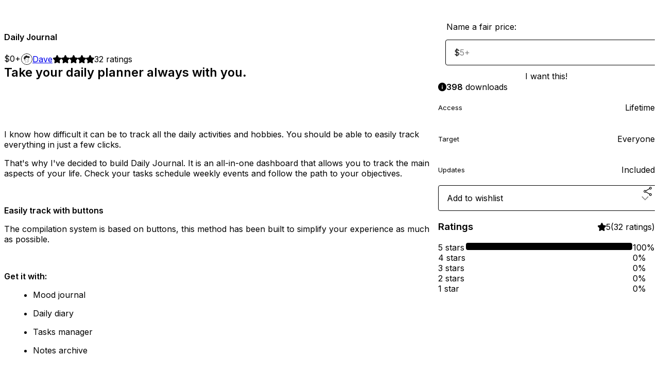

--- FILE ---
content_type: text/html; charset=utf-8
request_url: https://iamdave.gumroad.com/l/dlyjrnl
body_size: 8981
content:
<!DOCTYPE html>
<html lang="en">
  <head prefix="og: http://ogp.me/ns# fb: http://ogp.me/ns/fb# gumroad: http://ogp.me/ns/fb/gumroad#">
    <link rel="dns-prefetch" href="//assets.gumroad.com">
    <link rel="dns-prefetch" href="//static-2.gumroad.com">
    <link rel="dns-prefetch" href="//public-files.gumroad.com">
  <meta name="action-cable-url" content="wss://cable.gumroad.com/cable" />
  <link rel="stylesheet" crossorigin="anonymous" href="https://assets.gumroad.com/packs/css/design-8e7e7558.css" />
    <style>@import url(https://fonts.googleapis.com/css2?family=Inter:wght@400;600&display=swap);:root{--accent: 0 0 0;--contrast-accent: 255 255 255;--font-family: "Inter", "ABC Favorit", sans-serif;--color: 0 0 0;--primary: var(--color);--contrast-primary: 255 255 255;--filled: 255 255 255;--contrast-filled: var(--color);--body-bg: #ffffff;--active-bg: rgb(var(--color) / var(--gray-1));--border-alpha: 1}body{background-color:#ffffff;color:#000;font-family:"Inter", "ABC Favorit", sans-serif}
</style>

  
  <title inertia="title">Daily Journal</title>
<meta name="csrf-param" content="authenticity_token" inertia="meta-name-csrf-param">
<meta name="csrf-token" content="fX5GUR6sXTkEQQbUtg4WUSsJ_teTbMtJCtrwsONGhDymP81B7F_a7iEu_6Y8gfOoM7p-37HhDvv596-bTXLhnA" inertia="meta-name-csrf-token">
<meta charset="utf-8" inertia="meta-charset">
<meta property="fb:app_id" value="149071038533330" inertia="meta-property-fb-app_id">
<meta property="fb:page_id" value="http://www.facebook.com/gumroad" inertia="meta-property-fb-page_id">
<meta property="gr:environment" value="production" inertia="meta-property-gr-environment">
<meta property="og:image" content="https://public-files.gumroad.com/jxcufqd86pyzh3ll5u4f0j3ucqfj" inertia="meta-property-og-image">
<meta property="og:image:alt" value="" inertia="meta-property-og-image-alt">
<meta property="og:title" value="Daily Journal" inertia="meta-property-og-title">
<meta property="og:site_name" value="Gumroad" inertia="meta-property-og-site_name">
<meta name="viewport" content="initial-scale = 1.0, width = device-width" inertia="meta-name-viewport">
<meta property="stripe:pk" value="pk_live_Db80xIzLPWhKo1byPrnERmym" inertia="meta-property-stripe-pk">
<meta property="stripe:api_version" value="2023-10-16; risk_in_requirements_beta=v1; retrieve_tax_forms_beta=v1;" inertia="meta-property-stripe-api_version">
<meta property="twitter:site" value="@gumroad" inertia="meta-property-twitter-site">
<link rel="search" href="/opensearch.xml" title="Gumroad" type="application/opensearchdescription+xml" inertia="link-1644e96d">
<link rel="shortcut icon" href="https://assets.gumroad.com/pink-icon.png" inertia="link-ba4d6e3b">
<meta property="gr:google_analytics:enabled" content="true" inertia="meta-property-gr-google_analytics-enabled">
<meta property="gr:fb_pixel:enabled" content="true" inertia="meta-property-gr-fb_pixel-enabled">
<meta property="gr:logged_in_user:id" content="" inertia="meta-property-gr-logged_in_user-id">
<meta property="gr:page:type" value="product" inertia="meta-property-gr-page-type">
<meta property="gr:facebook_sdk:enabled" content="true" inertia="meta-property-gr-facebook_sdk-enabled">
<meta name="description" content="Take your daily planner always with you.I know how difficult it can be to track all the daily activities and hobbies. You should be able to easily track everything in just a few clicks.That&#39;s why I&#39;ve decided to build Daily Journal. It is an all-in-one dashboard that allows you to track the main aspects of your life. Check your tasks schedule weekly events and follow the path to your objectives. Easily track with buttonsThe compilation system is based on buttons, this method has been built to simplify your experience as much as possible.Get it with:Mood journalDaily diaryTasks managerNotes archiveTestimonialsI&#39;ve collected some of the fantastic comments you leave under the Product Hunt launch post. Here you can find my product validation from users and other creators.Notion Custom TemplateGet a unique tailored template for your agency, freelance activity, or studies to enhance your organization and productivity.Get Now!About meI&#39;m Dave, a 22-year-old Notion Certified creator.In my 4 years of experience, I’ve helped over 30,000+ people with my templates. I build templates and workspaces to help students, freelancers, and anyone who wants to be more productive and work more effectively to achieve their goals.FAQsWhy it’s worth paying for a template?By purchasing a template, you will be able to get your hands on a well-designed and curated template instead of losing countless hours learning how to use Notion to develop the system on your own.Why should you use Notion?Notion is much more than a simple note-taking tool for productivity. It is an all-in-one extremely flexible no code tool. Basically, you have the power to build from scratch and customize an entire workspace. You can literally replace 10 apps for ten different purposes, with one app. That one is called Notion.How to download the template?Once you&#39;ve made your purchase, you&#39;ll be redirected to the template. Click &quot;Duplicate&quot; on the top right corner of the page to duplicate the template into your Notion workspace.Can I share this template with anyone else?No. This product has a private license. If you want to share it with someone, please direct them to this page.Can I be your affiliate?Sure! You can sign up as an affiliate here.Why become an affiliate?Earn money by sharing my products. For every sale I make from a customer referred to with your affiliate link, you will earn a 15% commission.Is it possible to receive a refund?Refund option is not available. This is not a subscription service, once you get the product I have no control over the use you do with it.Will the development of this template be supported over time?Absolutely. Every few months my templates receive updates and developments, and you can access them for free.Still have questions?Send your feedback or questions to iamdave.business@gmail.com I’ll be back to you as soon as possible." inertia="meta-name-description">
<meta property="product:retailer_item_id" content="uujvt" inertia="meta-property-product-retailer_item_id">
<meta property="product:price:amount" content="0.0" inertia="meta-property-product-price-amount">
<meta property="product:price:currency" content="USD" inertia="meta-property-product-price-currency">
<meta property="og:description" value="Take your daily planner always with you.I know how difficult it can be to track all the daily activities and hobbies. You should be able to easily track everything in just a few clicks.That&#39;s why I&#39;ve decided to build Daily Journal. It is an all-in-one dashboard that allows you to track the main aspects of your life. Check your tasks schedule weekly events and follow the path to your objectives. Easily track with buttonsThe compilation system is based on buttons, this method has been built to simplify your experience as much as possible.Get it with:Mood journalDaily diaryTasks managerNotes archiveTestimonialsI&#39;ve collected some of the fantastic comments you leave under the Product Hunt launch post. Here you can find my product validation from users and other creators.Notion Custom TemplateGet a unique tailored template for your agency, freelance activity, or studies to enhance your organization and productivity.Get Now!About meI&#39;m Dave, a 22-year-old Notion Certified creator.In my 4 years of experience, I’ve helped over 30,000+ people with my templates. I build templates and workspaces to help students, freelancers, and anyone who wants to be more productive and work more effectively to achieve their goals.FAQsWhy it’s worth paying for a template?By purchasing a template, you will be able to get your hands on a well-designed and curated template instead of losing countless hours learning how to use Notion to develop the system on your own.Why should you use Notion?Notion is much more than a simple note-taking tool for productivity. It is an all-in-one extremely flexible no code tool. Basically, you have the power to build from scratch and customize an entire workspace. You can literally replace 10 apps for ten different purposes, with one app. That one is called Notion.How to download the template?Once you&#39;ve made your purchase, you&#39;ll be redirected to the template. Click &quot;Duplicate&quot; on the top right corner of the page to duplicate the template into your Notion workspace.Can I share this template with anyone else?No. This product has a private license. If you want to share it with someone, please direct them to this page.Can I be your affiliate?Sure! You can sign up as an affiliate here.Why become an affiliate?Earn money by sharing my products. For every sale I make from a customer referred to with your affiliate link, you will earn a 15% commission.Is it possible to receive a refund?Refund option is not available. This is not a subscription service, once you get the product I have no control over the use you do with it.Will the development of this template be supported over time?Absolutely. Every few months my templates receive updates and developments, and you can access them for free.Still have questions?Send your feedback or questions to iamdave.business@gmail.com I’ll be back to you as soon as possible." inertia="meta-property-og-description">
<meta property="og:url" content="https://iamdave.gumroad.com/l/dlyjrnl" inertia="meta-property-og-url">
<meta property="og:type" value="gumroad:product" inertia="meta-property-og-type">
<meta property="twitter:title" value="Daily Journal" inertia="meta-property-twitter-title">
<meta property="twitter:card" value="summary_large_image" inertia="meta-property-twitter-card">
<meta property="twitter:image" value="https://public-files.gumroad.com/jxcufqd86pyzh3ll5u4f0j3ucqfj" inertia="meta-property-twitter-image">
<meta property="twitter:image:alt" value="" inertia="meta-property-twitter-image-alt">
<meta property="twitter:domain" value="Gumroad" inertia="meta-property-twitter-domain">
<meta property="twitter:description" value="Take your daily planner always with you.I know how difficult it can be to track all the daily activities and hobbies. You should be able to easily track everything in just a few clicks.That&#39;s why I..." inertia="meta-property-twitter-description">
<meta property="twitter:creator" value="@_heydave" inertia="meta-property-twitter-creator">
<link rel="preload" as="image" href="https://public-files.gumroad.com/jxcufqd86pyzh3ll5u4f0j3ucqfj" inertia="link-76e2d7a2">
<link rel="preload" as="image" href="https://public-files.gumroad.com/qtykq5sgkj8m48la12dt2v8q1j4u" inertia="link-bc973ff9">
<link rel="preload" as="image" href="https://public-files.gumroad.com/4r9kitvgdqo83q9kmu14jp2hi8e6" inertia="link-53b0f388">
<link rel="canonical" href="https://iamdave.gumroad.com/l/dlyjrnl" inertia="canonical">
<link rel="shortcut icon" href="https://public-files.gumroad.com/bxia7lhytj34kpuwawp1cquc29vj" inertia="link-7d0578fa">
</head>

  <body id="product_page" class="group/body mac" style="">
    <div id="design-settings" data-settings="{&quot;font&quot;:{&quot;name&quot;:&quot;ABC Favorit&quot;,&quot;url&quot;:&quot;https://assets.gumroad.com/assets/ABCFavorit-Regular-26182c8c3addf6e4f8889817249c23b22c93233a8212e5e86574459e4dc926e2.woff2&quot;}}" style="display: none;"></div>
    <div id="user-agent-info" data-settings="{&quot;is_mobile&quot;:false}" style="display: none;"></div>
    <div class="react-entry-point" style="display:contents" id="Alert-react-component-f6519919-cc0c-4f6b-b387-4a6c3dd4a627"><div class="fixed top-4 left-1/2 z-100 w-max max-w-[calc(100vw-2rem)] rounded bg-background md:max-w-sm invisible" style="transform:translateX(-50%) translateY(calc(-100% - var(--spacer-4)));transition:all 0.3s ease-out 0.5s"><div role="alert" class="flex items-start gap-2 rounded border border-border p-3"><div class="flex-1"><div></div></div></div></div></div>
      <script type="application/json" class="js-react-on-rails-component" data-component-name="Alert" data-dom-id="Alert-react-component-f6519919-cc0c-4f6b-b387-4a6c3dd4a627">{"initial":null}</script>
      


    <div class="flex flex-col lg:flex-row h-screen">
      <main class="flex-1 flex flex-col lg:h-screen overflow-y-auto">
        <div class="flex-1 flex flex-col">
          

<noscript>
  <div id="javascript-notice">
    <strong>JavaScript is required to buy this product.</strong>
    Enable JavaScript in your browser settings and refresh this page to continue.
  </div>
</noscript>



  <script type="application/json" id="js-react-on-rails-context">{"railsEnv":"production","inMailer":false,"i18nLocale":"en","i18nDefaultLocale":"en","rorVersion":"14.0.4","rorPro":false,"href":"https://iamdave.gumroad.com/l/dlyjrnl","location":"/l/dlyjrnl","scheme":"https","host":"iamdave.gumroad.com","port":null,"pathname":"/l/dlyjrnl","search":null,"httpAcceptLanguage":null,"design_settings":{"font":{"name":"ABC Favorit","url":"https://assets.gumroad.com/assets/ABCFavorit-Regular-26182c8c3addf6e4f8889817249c23b22c93233a8212e5e86574459e4dc926e2.woff2"}},"domain_settings":{"scheme":"https","app_domain":"gumroad.com","root_domain":"gumroad.com","short_domain":"gum.co","discover_domain":"gumroad.com","third_party_analytics_domain":"gumroad-analytics.com","api_domain":"api.gumroad.com"},"user_agent_info":{"is_mobile":false},"logged_in_user":null,"current_seller":null,"csp_nonce":"yeiyR6AN2GPL/FljD9Elo4A7pcaFPQrZniG2VE1vNGM=","locale":"en-US","feature_flags":{"require_email_typo_acknowledgment":true,"disable_stripe_signup":true},"serverSide":false}</script>
<div class="react-entry-point" style="display:contents" id="ProductPage-react-component-ca735bb5-b17b-468e-9d02-30822fc893a5"><section aria-label="Product information bar" class="border-0 bg-background" style="overflow:hidden;padding:0;height:0;transition:var(--transition-duration);flex-shrink:0;position:fixed;top:0;left:0;right:0;z-index:var(--z-index-menubar)"><div class="mx-auto flex max-w-product-page items-center justify-between gap-4 p-4 lg:px-8" style="transition:var(--transition-duration);margin-top:0"><div itemscope="" itemProp="offers" itemType="https://schema.org/Offer" class="flex items-center"><span class="group/tooltip relative inline-grid right"><span aria-describedby=":R4l:" style="display:contents"><div class="relative grid grid-flow-col border border-r-0 border-border"><div class="bg-accent px-2 py-1 text-accent-foreground" itemProp="price" content="0">$0<!-- -->+</div><div class="border-border border-r-transparent border-[calc(0.5lh+--spacing(1))] border-l-1"></div><div class="absolute top-0 right-px bottom-0 border-accent border-r-transparent border-[calc(0.5lh+--spacing(1))] border-l-1"></div></div></span><span role="tooltip" id=":R4l:" class="absolute z-30 hidden w-40 max-w-max rounded-md bg-primary p-3 text-primary-foreground group-focus-within/tooltip:block group-hover/tooltip:block top-1/2 -translate-y-1/2 left-full translate-x-2"><div class="absolute border-6 border-transparent top-1/2 -translate-y-1/2 right-full border-r-primary"></div>$0<!-- -->+</span></span><link itemProp="url" href="https://iamdave.gumroad.com/l/dlyjrnl"/><div itemProp="availability" hidden="">https://schema.org/InStock</div><div itemProp="priceCurrency" hidden="">usd</div><div itemProp="seller" itemType="https://schema.org/Person" hidden=""><div itemProp="name" hidden="">Dave</div></div></div><h3 class="hidden flex-1 lg:block">Daily Journal</h3><div class="shrink-0 items-center gap-1 hidden lg:flex"><span class="icon icon-solid-star"></span><span class="icon icon-solid-star"></span><span class="icon icon-solid-star"></span><span class="icon icon-solid-star"></span><span class="icon icon-solid-star"></span><span class="rating-number">32<!-- --> <!-- -->ratings</span></div><a href="https://gumroad.com/checkout?product=uujvt&amp;quantity=1" target="_top" style="align-items:unset" class="inline-flex items-center justify-center gap-2 cursor-pointer border border-border rounded font-[inherit] no-underline transition-transform hover:-translate-1 hover:shadow active:translate-0 active:shadow-none disabled:opacity-30 disabled:hover:translate-0 disabled:hover:shadow-none px-4 py-3 text-base leading-[1.4] bg-accent text-accent-foreground">I want this!</a></div></section><section class="border-b border-border"><div class="mx-auto w-full max-w-product-page lg:py-16 p-4 lg:px-8"><article class="relative grid rounded border border-border bg-background lg:grid-cols-[2fr_1fr]"><figure class="group relative col-span-full overflow-hidden rounded-t border-b border-border bg-(image:--product-cover-placeholder) bg-cover" aria-label="Product preview"><button class="absolute top-1/2 z-1 mx-3 h-8 w-8 -translate-y-1/2 items-center justify-center all-unset rounded-full border border-border bg-background hidden group-hover:flex right-0" aria-label="Show next cover"><span class="icon icon-arrow-right"></span></button><div class="flex h-full snap-x snap-mandatory items-center overflow-x-scroll overflow-y-hidden [scrollbar-width:none] [&amp;::-webkit-scrollbar]:hidden" style="aspect-ratio:1.7777777777777777"><div role="tabpanel" id="330a5ee3c460f81e191f04de0d3ee814" class="mt-0! flex min-h-[1px] flex-[1_0_100%] snap-start justify-center border-0! p-0!"></div><div role="tabpanel" id="73fa229d1f6d242274903bd87c5db546" class="mt-0! flex min-h-[1px] flex-[1_0_100%] snap-start justify-center border-0! p-0!"></div><div role="tabpanel" id="d134aa9ab8069773424bbe3da7acf0cb" class="mt-0! flex min-h-[1px] flex-[1_0_100%] snap-start justify-center border-0! p-0!"></div></div><div role="tablist" aria-label="Select a cover" class="absolute bottom-0 flex w-full flex-wrap justify-center gap-2 p-3"><div role="tab" aria-label="Show cover 1" aria-selected="true" aria-controls="330a5ee3c460f81e191f04de0d3ee814" class="block rounded-full border border-current p-2 bg-current"></div><div role="tab" aria-label="Show cover 2" aria-selected="false" aria-controls="73fa229d1f6d242274903bd87c5db546" class="block rounded-full border border-current bg-background p-2"></div><div role="tab" aria-label="Show cover 3" aria-selected="false" aria-controls="d134aa9ab8069773424bbe3da7acf0cb" class="block rounded-full border border-current bg-background p-2"></div></div></figure><section class="lg:border-r"><header class="grid gap-4 p-6 not-first:border-t"><h1 itemProp="name">Daily Journal</h1></header><section class="grid grid-cols-[auto_1fr] gap-[1px] border-t border-border p-0 sm:grid-cols-[auto_auto_minmax(max-content,1fr)]"><div class="px-6 py-4 outline outline-offset-0 outline-border"><div itemscope="" itemProp="offers" itemType="https://schema.org/Offer" class="flex items-center"><span class="group/tooltip relative inline-grid right"><span aria-describedby=":Rl79:" style="display:contents"><div class="relative grid grid-flow-col border border-r-0 border-border"><div class="bg-accent px-2 py-1 text-accent-foreground" itemProp="price" content="0">$0<!-- -->+</div><div class="border-border border-r-transparent border-[calc(0.5lh+--spacing(1))] border-l-1"></div><div class="absolute top-0 right-px bottom-0 border-accent border-r-transparent border-[calc(0.5lh+--spacing(1))] border-l-1"></div></div></span><span role="tooltip" id=":Rl79:" class="absolute z-30 hidden w-40 max-w-max rounded-md bg-primary p-3 text-primary-foreground group-focus-within/tooltip:block group-hover/tooltip:block top-1/2 -translate-y-1/2 left-full translate-x-2"><div class="absolute border-6 border-transparent top-1/2 -translate-y-1/2 right-full border-r-primary"></div>$0<!-- -->+</span></span><link itemProp="url" href="https://iamdave.gumroad.com/l/dlyjrnl"/><div itemProp="availability" hidden="">https://schema.org/InStock</div><div itemProp="priceCurrency" hidden="">usd</div><div itemProp="seller" itemType="https://schema.org/Person" hidden=""><div itemProp="name" hidden="">Dave</div></div></div></div><div class="flex flex-wrap items-center gap-2 px-6 py-4 outline outline-offset-0 outline-border"><a href="https://iamdave.gumroad.com/" target="_blank" class="relative flex items-center gap-2" rel="noreferrer"><img class="user-avatar" src="https://public-files.gumroad.com/bxia7lhytj34kpuwawp1cquc29vj"/>Dave</a></div><div class="flex items-center px-6 py-4 outline outline-offset-0 outline-border max-sm:col-span-full"><div class="flex shrink-0 items-center gap-1"><span class="icon icon-solid-star"></span><span class="icon icon-solid-star"></span><span class="icon icon-solid-star"></span><span class="icon icon-solid-star"></span><span class="icon icon-solid-star"></span><span class="rating-number">32<!-- --> <!-- -->ratings</span></div></div></section><section class="border-t border-border p-6"><div class="rich-text"><h2><strong>Take your daily planner always with you.</strong></h2><div class="tiptap__raw"><div style="max-width:300px;"><div style="width:100%;height:0;position:relative;padding-bottom:21.6%;"><iframe src="https://cdn.iframe.ly/api/iframe?url=https%3A%2F%2Fapi.producthunt.com%2Fwidgets%2Fembed-image%2Fv1%2Ftop-post-badge.svg%3Fpost_id%3D352680%26theme%3Ddark%26period%3Ddaily&amp;key=31708e31359468f73bc5b03e9dcab7da" style="top: 0; left: 0; width: 100%; height: 100%; position: absolute; border: 0;" allowfullscreen=""></iframe></div></div></div><p>I know how difficult it can be to track all the daily activities and hobbies. You should be able to easily track everything in just a few clicks.</p><p>That's why I've decided to build Daily Journal. It is an all-in-one dashboard that allows you to track the main aspects of your life. Check your tasks schedule weekly events and follow the path to your objectives. </p><p><br></p><p><strong>Easily track with buttons</strong></p><p>The compilation system is based on buttons, this method has been built to simplify your experience as much as possible.</p><p><br></p><p><strong>Get it with:</strong></p><ul>
<li>Mood journal</li>
<li>Daily diary</li>
<li>Tasks manager</li>
<li>Notes archive</li>
</ul><p><br></p><h3><strong>Testimonials</strong></h3><p>I've collected some of the fantastic comments you leave under the Product Hunt launch post. Here you can find my product validation from users and other creators.</p><figure><img src="https://public-files.gumroad.com/4f8f9kzacyt26cj9yoio34rm6vkr"><p class="figcaption"></p></figure><hr><h3><strong>Notion Custom Template</strong></h3><figure><img src="https://public-files.gumroad.com/levtsdbzqie3lj24v5disclcjbf4"><p class="figcaption"></p></figure><p>Get a unique tailored template for your agency, freelance activity, or studies to enhance your organization and productivity.</p><a class="tiptap__button button primary" target="_blank" rel="noopener noreferrer nofollow" href="https://www.fiverr.com/davideprevitali">Get Now!</a><hr><h3><strong>About me</strong></h3><p>I'm Dave, a 22-year-old <strong>Notion Certified</strong> creator.</p><p>In my 4 years of experience, I’ve helped over <strong>30,000+ people with my templates</strong>. I build templates and workspaces to help students, freelancers, and anyone who wants to be more productive and work more effectively to achieve their goals.</p><figure><img src="https://public-files.gumroad.com/ug1sjl51v2suxs8nzgicfbtdlwgi"><p class="figcaption"></p></figure><hr><h3><strong>FAQs</strong></h3><ol>
<li>
<strong>Why it’s worth paying for a template?</strong><blockquote>By purchasing a template, you will be able to get your hands on a well-designed and curated template instead of losing countless hours learning how to use Notion to develop the system on your own.</blockquote>
</li>
<li>
<strong>Why should you use Notion?</strong><blockquote>Notion is much more than a simple note-taking tool for productivity. It is an all-in-one extremely flexible no code tool. Basically, you have the power to build from scratch and customize an entire workspace. You can literally replace 10 apps for ten different purposes, with one app. That one is called Notion.</blockquote>
</li>
<li>
<strong>How to download the template?</strong><blockquote>Once you've made your purchase, you'll be redirected to the template. Click "Duplicate" on the top right corner of the page to duplicate the template into your Notion workspace.</blockquote>
</li>
<li>
<strong>Can I share this template with anyone else?</strong><blockquote>No. This product has a private license. If you want to share it with someone, please direct them to <a target="_blank" rel="noopener noreferrer nofollow" href="https://iamdave.gumroad.com">this page</a>.</blockquote>
</li>
<li>
<strong>Can I be your affiliate?</strong><blockquote>Sure! You can sign up as an affiliate <a target="_blank" rel="noopener noreferrer nofollow" href="https://iamdave.gumroad.com/affiliates">here</a>.</blockquote>
</li>
<li>
<strong>Why become an affiliate?</strong><blockquote>Earn money by sharing my products. For every sale I make from a customer referred to with your affiliate link, you will earn a 15% commission.</blockquote>
</li>
<li>
<strong>Is it possible to receive a refund?</strong><blockquote>Refund option is not available. This is not a subscription service, once you get the product I have no control over the use you do with it.</blockquote>
</li>
<li>
<strong>Will the development of this template be supported over time?</strong><blockquote>Absolutely. Every few months my templates receive updates and developments, and you can access them for free.</blockquote>
</li>
<li>
<strong>Still have questions?</strong><blockquote>Send your feedback or questions to <a target="_blank" rel="noopener noreferrer nofollow" href="https://public-files.gumroad.com/ug1sjl51v2suxs8nzgicfbtdlwgi">iamdave.business@gmail.com</a> I’ll be back to you as soon as possible.</blockquote>
</li>
</ol></div></section></section><section><section class="grid gap-4 p-6 not-first:border-t"><fieldset class=""><legend><label for=":Rb6p9:">Name a fair price:</label></legend><div class="input"><div class="inline-flex align-middle px-3 py-2 bg-background text-foreground border border-border truncate rounded-full -ml-2 shrink-0">$</div><input type="text" inputMode="decimal" id=":Rb6p9:" maxLength="10" placeholder="5+" autoComplete="off" aria-invalid="false" aria-label="Price" value=""/></div></fieldset><a href="https://gumroad.com/checkout?product=uujvt&amp;quantity=1" target="_top" style="align-items:unset" class="inline-flex items-center justify-center gap-2 cursor-pointer border border-border rounded font-[inherit] no-underline transition-transform hover:-translate-1 hover:shadow active:translate-0 active:shadow-none disabled:opacity-30 disabled:hover:translate-0 disabled:hover:shadow-none px-4 py-3 text-base leading-[1.4] bg-accent text-accent-foreground">I want this!</a><div role="status" class="flex items-start gap-2 rounded border p-3 border-info bg-info/20"><span class="icon icon-info-circle-fill size-[1lh]! text-info" aria-hidden="true"></span><div class="flex-1"><strong>398</strong> <!-- -->download<!-- -->s</div></div><div class="grid divide-y divide-solid divide-border rounded border border-border bg-background"><div class="flex flex-wrap items-center justify-between gap-4 p-4"><h5 class="grow font-bold">Access</h5><div>Lifetime</div></div><div class="flex flex-wrap items-center justify-between gap-4 p-4"><h5 class="grow font-bold">Target</h5><div>Everyone</div></div><div class="flex flex-wrap items-center justify-between gap-4 p-4"><h5 class="grow font-bold">Updates</h5><div>Included</div></div></div><div class="grid grid-cols-[1fr_auto] gap-2"><div class="combobox"><div role="combobox" aria-expanded="false" aria-controls=":R5op9:" tabindex="0" class="input " aria-label="Add to wishlist"><span class="fake-input text-singleline">Add to wishlist</span><span class="icon icon-outline-cheveron-down"></span></div><div hidden=""><datalist id=":R5op9:"><div role="option" id=":R5op9:-0" class=""><div><span class="icon icon-plus"></span> New wishlist</div></div></datalist></div></div><details class="popover toggle"><summary aria-label="Share" aria-haspopup="true" aria-expanded="false"><span class="group/tooltip relative inline-grid bottom"><span aria-describedby=":Rpop9:" style="display:contents"><button class="inline-flex items-center justify-center gap-2 cursor-pointer border border-border rounded text-current font-[inherit] no-underline transition-transform hover:-translate-1 hover:shadow active:translate-0 active:shadow-none disabled:opacity-30 disabled:hover:translate-0 disabled:hover:shadow-none px-4 py-3 text-base leading-[1.4] bg-transparent" type="button" aria-label="Share"><span class="icon icon-share"></span></button></span><span role="tooltip" id=":Rpop9:" class="absolute z-30 hidden w-40 max-w-max rounded-md bg-primary p-3 text-primary-foreground group-focus-within/tooltip:block group-hover/tooltip:block left-1/2 -translate-x-1/2 top-full translate-y-2"><div class="absolute border-6 border-transparent left-1/2 -translate-x-1/2 bottom-full border-b-primary"></div>Share</span></span></summary><div class="dropdown" style="translate:min(0px - 100% - var(--spacer-4), 0px);max-width:calc(0px - 2 * var(--spacer-4))"><div class="grid grid-cols-1 gap-4"><a href="https://twitter.com/intent/tweet?url=https%3A%2F%2Fiamdave.gumroad.com%2Fl%2Fdlyjrnl&amp;text=Buy%20Daily%20Journal%20on%20%40Gumroad" target="_blank" rel="noopener noreferrer" class="inline-flex items-center justify-center gap-2 cursor-pointer border rounded font-[inherit] no-underline transition-transform hover:-translate-1 hover:shadow active:translate-0 active:shadow-none disabled:opacity-30 disabled:hover:translate-0 disabled:hover:shadow-none px-4 py-3 text-base leading-[1.4] bg-black text-white border-black"><span class="brand-icon brand-icon-twitter"></span>Share on X</a><a href="https://www.facebook.com/sharer/sharer.php?u=https%3A%2F%2Fiamdave.gumroad.com%2Fl%2Fdlyjrnl&amp;quote=Daily%20Journal" target="_blank" rel="noopener noreferrer" class="inline-flex items-center justify-center gap-2 cursor-pointer border rounded font-[inherit] no-underline transition-transform hover:-translate-1 hover:shadow active:translate-0 active:shadow-none disabled:opacity-30 disabled:hover:translate-0 disabled:hover:shadow-none px-4 py-3 text-base leading-[1.4] bg-[#4267b2] text-white border-[#4267b2]"><span class="brand-icon brand-icon-facebook"></span>Share on Facebook</a><span class="group/tooltip relative inline-grid bottom"><span aria-describedby=":R79op9:" style="display:contents"><span class="contents"><button class="inline-flex items-center justify-center gap-2 cursor-pointer border border-border rounded text-current font-[inherit] no-underline transition-transform hover:-translate-1 hover:shadow active:translate-0 active:shadow-none disabled:opacity-30 disabled:hover:translate-0 disabled:hover:shadow-none px-4 py-3 text-base leading-[1.4] bg-transparent" type="button" aria-label="Copy product URL"><span class="icon icon-link"></span> Copy link</button></span></span><span role="tooltip" id=":R79op9:" class="absolute z-30 hidden w-40 max-w-max rounded-md bg-primary p-3 text-primary-foreground group-focus-within/tooltip:block group-hover/tooltip:block left-1/2 -translate-x-1/2 top-full translate-y-2"><div class="absolute border-6 border-transparent left-1/2 -translate-x-1/2 bottom-full border-b-primary"></div>Copy product URL</span></span></div></div></details></div></section><section class="grid gap-4 p-6 not-first:border-t"><header class="flex items-center justify-between"><h3>Ratings</h3><div class="flex shrink-0 items-center gap-1"><span class="icon icon-solid-star"></span><div class="rating-average">5</div>(<!-- -->32 ratings<!-- -->)</div></header><div itemProp="aggregateRating" itemType="https://schema.org/AggregateRating" itemscope="" hidden=""><div itemProp="reviewCount">32</div><div itemProp="ratingValue">5</div></div><section class="grid grid-cols-[auto_1fr_auto] gap-3" aria-label="Ratings histogram"><div>5 stars</div><meter aria-label="5 stars" value="1"></meter><div>100%</div><div>4 stars</div><meter aria-label="4 stars" value="0"></meter><div>0%</div><div>3 stars</div><meter aria-label="3 stars" value="0"></meter><div>0%</div><div>2 stars</div><meter aria-label="2 stars" value="0"></meter><div>0%</div><div>1 star</div><meter aria-label="1 star" value="0"></meter><div>0%</div></section></section></section></article></div></section><footer class="px-4 py-8 text-center lg:py-16"><div>Powered by <a href="https://gumroad.com/" class="logo-full" aria-label="Gumroad"></a></div></footer></div>
      <script type="application/json" class="js-react-on-rails-component" data-component-name="ProductPage" data-dom-id="ProductPage-react-component-ca735bb5-b17b-468e-9d02-30822fc893a5">{"product":{"id":"2jLw8mSVrSOLX89klbjCtg==","permalink":"uujvt","name":"Daily Journal","seller":{"id":"6250257861338","name":"Dave","avatar_url":"https://public-files.gumroad.com/bxia7lhytj34kpuwawp1cquc29vj","profile_url":"https://iamdave.gumroad.com/"},"collaborating_user":null,"covers":[{"url":"https://public-files.gumroad.com/jxcufqd86pyzh3ll5u4f0j3ucqfj","original_url":"https://public-files.gumroad.com/xxx4o5jfb6z0zdfdvjeoxirvudci","thumbnail":null,"id":"330a5ee3c460f81e191f04de0d3ee814","type":"image","filetype":"png","width":670,"height":376,"native_width":2560,"native_height":1440},{"url":"https://public-files.gumroad.com/qtykq5sgkj8m48la12dt2v8q1j4u","original_url":"https://public-files.gumroad.com/7u35n809u4w2s439aqk5j1r68ugr","thumbnail":null,"id":"73fa229d1f6d242274903bd87c5db546","type":"image","filetype":"png","width":670,"height":376,"native_width":2560,"native_height":1440},{"url":"https://public-files.gumroad.com/4r9kitvgdqo83q9kmu14jp2hi8e6","original_url":"https://public-files.gumroad.com/y13vx3hyl0vxy9sd8485wa02v6pr","thumbnail":null,"id":"d134aa9ab8069773424bbe3da7acf0cb","type":"image","filetype":"png","width":670,"height":376,"native_width":2560,"native_height":1440}],"main_cover_id":"330a5ee3c460f81e191f04de0d3ee814","thumbnail_url":"https://public-files.gumroad.com/nlzcbbo75kt35f5twhbn41fpnxbs","quantity_remaining":null,"long_url":"https://iamdave.gumroad.com/l/dlyjrnl","is_sales_limited":false,"ratings":{"count":32,"average":5.0,"percentages":[0,0,0,0,100]},"custom_button_text_option":"i_want_this_prompt","is_compliance_blocked":false,"is_published":true,"is_stream_only":false,"streamable":false,"sales_count":398,"summary":null,"attributes":[{"name":"Access","value":"Lifetime"},{"name":"Target","value":"Everyone"},{"name":"Updates","value":"Included"}],"description_html":"\u003ch2\u003e\u003cstrong\u003eTake your daily planner always with you.\u003c/strong\u003e\u003c/h2\u003e\u003cdiv class=\"tiptap__raw\"\u003e\u003cdiv style=\"max-width:300px;\"\u003e\u003cdiv style=\"width:100%;height:0;position:relative;padding-bottom:21.6%;\"\u003e\u003ciframe src=\"https://cdn.iframe.ly/api/iframe?url=https%3A%2F%2Fapi.producthunt.com%2Fwidgets%2Fembed-image%2Fv1%2Ftop-post-badge.svg%3Fpost_id%3D352680%26theme%3Ddark%26period%3Ddaily\u0026amp;key=31708e31359468f73bc5b03e9dcab7da\" style=\"top: 0; left: 0; width: 100%; height: 100%; position: absolute; border: 0;\" allowfullscreen=\"\"\u003e\u003c/iframe\u003e\u003c/div\u003e\u003c/div\u003e\u003c/div\u003e\u003cp\u003eI know how difficult it can be to track all the daily activities and hobbies. You should be able to easily track everything in just a few clicks.\u003c/p\u003e\u003cp\u003eThat's why I've decided to build Daily Journal. It is an all-in-one dashboard that allows you to track the main aspects of your life. Check your tasks schedule weekly events and follow the path to your objectives. \u003c/p\u003e\u003cp\u003e\u003cbr\u003e\u003c/p\u003e\u003cp\u003e\u003cstrong\u003eEasily track with buttons\u003c/strong\u003e\u003c/p\u003e\u003cp\u003eThe compilation system is based on buttons, this method has been built to simplify your experience as much as possible.\u003c/p\u003e\u003cp\u003e\u003cbr\u003e\u003c/p\u003e\u003cp\u003e\u003cstrong\u003eGet it with:\u003c/strong\u003e\u003c/p\u003e\u003cul\u003e\n\u003cli\u003eMood journal\u003c/li\u003e\n\u003cli\u003eDaily diary\u003c/li\u003e\n\u003cli\u003eTasks manager\u003c/li\u003e\n\u003cli\u003eNotes archive\u003c/li\u003e\n\u003c/ul\u003e\u003cp\u003e\u003cbr\u003e\u003c/p\u003e\u003ch3\u003e\u003cstrong\u003eTestimonials\u003c/strong\u003e\u003c/h3\u003e\u003cp\u003eI've collected some of the fantastic comments you leave under the Product Hunt launch post. Here you can find my product validation from users and other creators.\u003c/p\u003e\u003cfigure\u003e\u003cimg src=\"https://public-files.gumroad.com/4f8f9kzacyt26cj9yoio34rm6vkr\"\u003e\u003cp class=\"figcaption\"\u003e\u003c/p\u003e\u003c/figure\u003e\u003chr\u003e\u003ch3\u003e\u003cstrong\u003eNotion Custom Template\u003c/strong\u003e\u003c/h3\u003e\u003cfigure\u003e\u003cimg src=\"https://public-files.gumroad.com/levtsdbzqie3lj24v5disclcjbf4\"\u003e\u003cp class=\"figcaption\"\u003e\u003c/p\u003e\u003c/figure\u003e\u003cp\u003eGet a unique tailored template for your agency, freelance activity, or studies to enhance your organization and productivity.\u003c/p\u003e\u003ca class=\"tiptap__button button primary\" target=\"_blank\" rel=\"noopener noreferrer nofollow\" href=\"https://www.fiverr.com/davideprevitali\"\u003eGet Now!\u003c/a\u003e\u003chr\u003e\u003ch3\u003e\u003cstrong\u003eAbout me\u003c/strong\u003e\u003c/h3\u003e\u003cp\u003eI'm Dave, a 22-year-old \u003cstrong\u003eNotion Certified\u003c/strong\u003e creator.\u003c/p\u003e\u003cp\u003eIn my 4 years of experience, I’ve helped over \u003cstrong\u003e30,000+ people with my templates\u003c/strong\u003e. I build templates and workspaces to help students, freelancers, and anyone who wants to be more productive and work more effectively to achieve their goals.\u003c/p\u003e\u003cfigure\u003e\u003cimg src=\"https://public-files.gumroad.com/ug1sjl51v2suxs8nzgicfbtdlwgi\"\u003e\u003cp class=\"figcaption\"\u003e\u003c/p\u003e\u003c/figure\u003e\u003chr\u003e\u003ch3\u003e\u003cstrong\u003eFAQs\u003c/strong\u003e\u003c/h3\u003e\u003col\u003e\n\u003cli\u003e\n\u003cstrong\u003eWhy it’s worth paying for a template?\u003c/strong\u003e\u003cblockquote\u003eBy purchasing a template, you will be able to get your hands on a well-designed and curated template instead of losing countless hours learning how to use Notion to develop the system on your own.\u003c/blockquote\u003e\n\u003c/li\u003e\n\u003cli\u003e\n\u003cstrong\u003eWhy should you use Notion?\u003c/strong\u003e\u003cblockquote\u003eNotion is much more than a simple note-taking tool for productivity. It is an all-in-one extremely flexible no code tool. Basically, you have the power to build from scratch and customize an entire workspace. You can literally replace 10 apps for ten different purposes, with one app. That one is called Notion.\u003c/blockquote\u003e\n\u003c/li\u003e\n\u003cli\u003e\n\u003cstrong\u003eHow to download the template?\u003c/strong\u003e\u003cblockquote\u003eOnce you've made your purchase, you'll be redirected to the template. Click \"Duplicate\" on the top right corner of the page to duplicate the template into your Notion workspace.\u003c/blockquote\u003e\n\u003c/li\u003e\n\u003cli\u003e\n\u003cstrong\u003eCan I share this template with anyone else?\u003c/strong\u003e\u003cblockquote\u003eNo. This product has a private license. If you want to share it with someone, please direct them to \u003ca target=\"_blank\" rel=\"noopener noreferrer nofollow\" href=\"https://iamdave.gumroad.com\"\u003ethis page\u003c/a\u003e.\u003c/blockquote\u003e\n\u003c/li\u003e\n\u003cli\u003e\n\u003cstrong\u003eCan I be your affiliate?\u003c/strong\u003e\u003cblockquote\u003eSure! You can sign up as an affiliate \u003ca target=\"_blank\" rel=\"noopener noreferrer nofollow\" href=\"https://iamdave.gumroad.com/affiliates\"\u003ehere\u003c/a\u003e.\u003c/blockquote\u003e\n\u003c/li\u003e\n\u003cli\u003e\n\u003cstrong\u003eWhy become an affiliate?\u003c/strong\u003e\u003cblockquote\u003eEarn money by sharing my products. For every sale I make from a customer referred to with your affiliate link, you will earn a 15% commission.\u003c/blockquote\u003e\n\u003c/li\u003e\n\u003cli\u003e\n\u003cstrong\u003eIs it possible to receive a refund?\u003c/strong\u003e\u003cblockquote\u003eRefund option is not available. This is not a subscription service, once you get the product I have no control over the use you do with it.\u003c/blockquote\u003e\n\u003c/li\u003e\n\u003cli\u003e\n\u003cstrong\u003eWill the development of this template be supported over time?\u003c/strong\u003e\u003cblockquote\u003eAbsolutely. Every few months my templates receive updates and developments, and you can access them for free.\u003c/blockquote\u003e\n\u003c/li\u003e\n\u003cli\u003e\n\u003cstrong\u003eStill have questions?\u003c/strong\u003e\u003cblockquote\u003eSend your feedback or questions to \u003ca target=\"_blank\" rel=\"noopener noreferrer nofollow\" href=\"https://public-files.gumroad.com/ug1sjl51v2suxs8nzgicfbtdlwgi\"\u003eiamdave.business@gmail.com\u003c/a\u003e I’ll be back to you as soon as possible.\u003c/blockquote\u003e\n\u003c/li\u003e\n\u003c/ol\u003e","currency_code":"usd","price_cents":0,"rental_price_cents":null,"pwyw":{"suggested_price_cents":500},"eligible_for_installment_plans":true,"allow_installment_plan":false,"installment_plan":null,"is_legacy_subscription":false,"is_tiered_membership":false,"is_physical":false,"custom_view_content_button_text":"Get your Product","is_multiseat_license":false,"hide_sold_out_variants":false,"native_type":"digital","preorder":null,"duration_in_months":null,"rental":null,"is_quantity_enabled":false,"free_trial":null,"recurrences":null,"options":[],"analytics":{"google_analytics_id":null,"facebook_pixel_id":"","free_sales":true},"has_third_party_analytics":false,"ppp_details":null,"can_edit":false,"refund_policy":null,"bundle_products":[],"public_files":[],"audio_previews_enabled":true},"discount_code":null,"purchase":null,"wishlists":[],"currency_code":"usd","show_ratings_filter":true,"creator_profile":{"external_id":"6250257861338","avatar_url":"https://public-files.gumroad.com/bxia7lhytj34kpuwawp1cquc29vj","name":"Dave","twitter_handle":"_heydave","subdomain":"iamdave.gumroad.com"},"sections":[],"main_section_index":0}</script>
      


        </div>
      </main>
    </div>
    <script src="https://assets.gumroad.com/assets/application-cbf244e9109e70d7b04497041636f00173a1e588f9b879b3a3ef11f8dfb86e5c.js" type="c7360d2028f87b9d25ebac3d-text/javascript"></script>
    
        <script src="https://assets.gumroad.com/packs/js/webpack-runtime-4cda7f721f74943901f2.js" defer="defer" type="c7360d2028f87b9d25ebac3d-text/javascript"></script>
<script src="https://assets.gumroad.com/packs/js/webpack-commons-f74ae15aaeeb40caa734.js" defer="defer" type="c7360d2028f87b9d25ebac3d-text/javascript"></script>
<script src="https://assets.gumroad.com/packs/js/4310-5bcdc7e31037c7d6895a.js" defer="defer" type="c7360d2028f87b9d25ebac3d-text/javascript"></script>
<script src="https://assets.gumroad.com/packs/js/product-4cdb538252ae66bf80de.js" defer="defer" type="c7360d2028f87b9d25ebac3d-text/javascript"></script>

  <script src="/cdn-cgi/scripts/7d0fa10a/cloudflare-static/rocket-loader.min.js" data-cf-settings="c7360d2028f87b9d25ebac3d-|49" defer></script><script defer src="https://static.cloudflareinsights.com/beacon.min.js/vcd15cbe7772f49c399c6a5babf22c1241717689176015" integrity="sha512-ZpsOmlRQV6y907TI0dKBHq9Md29nnaEIPlkf84rnaERnq6zvWvPUqr2ft8M1aS28oN72PdrCzSjY4U6VaAw1EQ==" nonce="yeiyR6AN2GPL/FljD9Elo4A7pcaFPQrZniG2VE1vNGM=" data-cf-beacon='{"rayId":"9c5110575bf8c235","version":"2025.9.1","serverTiming":{"name":{"cfExtPri":true,"cfEdge":true,"cfOrigin":true,"cfL4":true,"cfSpeedBrain":true,"cfCacheStatus":true}},"token":"5070e21320304a1ba2b0a42ce9682840","b":1}' crossorigin="anonymous"></script>
</body>
</html>
